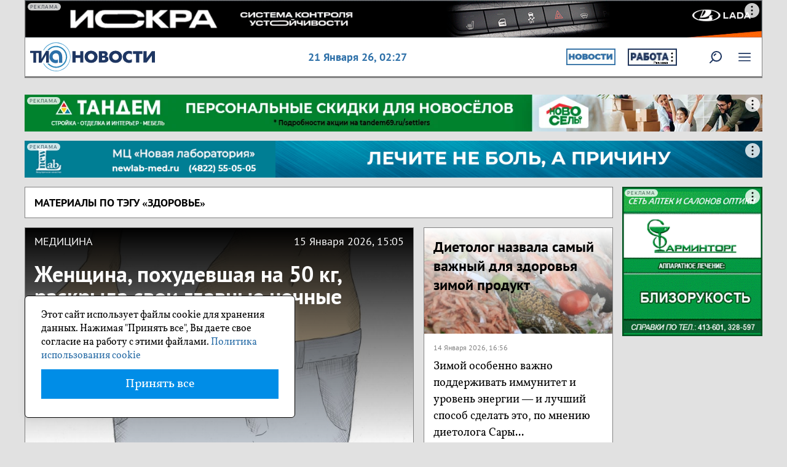

--- FILE ---
content_type: text/html; charset=UTF-8
request_url: https://tvernews.ru/tags/zdorove/
body_size: 15380
content:
<!DOCTYPE html>
<html lang="ru">
    <head>
        <meta charset="utf-8">
        <meta http-equiv="X-UA-Compatible" content="IE=edge">
	<meta name="viewport" content="width=device-width, initial-scale=1.0" />
	<meta name="apple-mobile-web-app-capable" content="yes" />
        <meta name="csrf-token" content="TWYrWiWCyi9IZTvSg05dwwnbX6tX8OTJ5EWW9JRL">


        <link rel="icon" href="/favicon.ico" type="image/x-icon">
	<link rel="apple-touch-icon" href="/apple-touch-icon.png" />
	<link rel="apple-touch-icon" sizes="72x72" href="/apple-touch-icon-72x72.png" />
	<link rel="apple-touch-icon" sizes="114x114" href="/apple-touch-icon-114x114.png" />
	<link rel="apple-touch-icon" sizes="144x144" href="/apple-touch-icon-144x144.png" />

        
                        <meta name="referrer" content="unsafe-url">
                	
                                                                       <title>Материалы по тэгу «здоровье»</title>
                                                          <link rel="canonical" href="https://tvernews.ru/tags/zdorove/"/>
                     
             
             
         
        <!-- <link href="/css/bootstrap.min.css" rel="stylesheet" type="text/css"/> -->

        <link href="/css/reset.css" rel="stylesheet" type="text/css"/>

        <link href="/css/jquery.fancybox.css" rel="stylesheet" type="text/css"/>
        <link rel="stylesheet" href="/libs/owl-carousel/owl.carousel.css">
        <link rel="stylesheet" href="/libs/owl-carousel/owl.theme.default.css">

        <script src="/js/jquery-3.6.0.min.js" type="text/javascript"></script>
       <script src="/js/bootstrap.min.js" type="text/javascript"></script>
        <script src="/js/jquery.nicescroll.min.js" type="text/javascript"></script>

        <script src="/libs/owl-carousel/owl.carousel.min.js"></script>

           <script type="text/javascript" src="/js/jquery.fancybox.pack.js"></script>

         <link href="/css/bootstrap.min.css" rel="stylesheet" type="text/css"/>
        <link href="/css/fonts.css" rel="stylesheet" type="text/css"/>
        <link href="/css/main.css" rel="stylesheet" type="text/css"/>
        <link href="/css/modal.css" rel="stylesheet" type="text/css"/>
        <link href="/css/media.css" rel="stylesheet" type="text/css"/>
        <link href="/css/print.css" rel="stylesheet"  type="text/css" media="print"    /> 


        <script type="text/javascript" src="/js/tia.js"></script>
         <script src="/js/custom.js" type="text/javascript"></script>
         <script  src="/js/orfo.js" type="text/javascript"></script>
		 
		 
	<!-- Yandex.Metrika counter -->
<script type="text/javascript" >
   (function(m,e,t,r,i,k,a){m[i]=m[i]||function(){(m[i].a=m[i].a||[]).push(arguments)};
   m[i].l=1*new Date();
   for (var j = 0; j < document.scripts.length; j++) {if (document.scripts[j].src === r) { return; }}
   k=e.createElement(t),a=e.getElementsByTagName(t)[0],k.async=1,k.src=r,a.parentNode.insertBefore(k,a)})
   (window, document, "script", "https://mc.yandex.ru/metrika/tag.js", "ym");

   ym(786909, "init", {
        clickmap:true,
        trackLinks:true,
        accurateTrackBounce:true,
        webvisor:true,
        trackHash:true
   });
</script>
<noscript><div><img src="https://mc.yandex.ru/watch/786909" style="position:absolute; left:-9999px;" alt="" /></div></noscript>
<!-- /Yandex.Metrika counter -->	 

<script>window.yaContextCb = window.yaContextCb || []</script>
<script src="https://yandex.ru/ads/system/context.js" async></script>
<script src='https://news.2xclick.ru/loader.min.js' crossorigin='use-credentials' async></script>
		 
    </head>

    <body>
        
        <div class="section header">
                        <div class="beforeheader pos0">
                <div class="banner ">
                   <div class="kc6a">
    															 <div id="adfox_173263819853242961"></div>
<script>
    window.yaContextCb.push(()=>{
        Ya.adfoxCode.create({
            ownerId: 332411,
            containerId: 'adfox_173263819853242961',
            params: {
                pp: 'yfm',
                ps: 'imfo',
                p2: 'jhme'
            }
        })
    })
</script>
					
				
    </div>
<script>
$(function() {
    $('body').addClass('before');
})
</script>




                </div>
            </div>
                        
            
            <div class="v1 blocks flex p-2">
                <div class="logo">
                    <a href="/"><img alt=""  src="/img/svg/logo.svg"></a>
                </div>
                
                    
 
                
                <div class="data">
                   21 Января 26, <span id="time">05:27</span>                </div>
                 <div class="rekl_buttons">
                     <div class="lbtn">
                         <div class="kc6a">
    		                    
                        <div id="kc6a_place_1024" class="kc6a_place__style ">
                                                            
                                                                    <a href="https://tvernews.ru/news/" target="_blank" onclick="yaCounter786909.reachGoal('kc6a_place_1024'); return true;">
                                                                <img src="https://tvernews.ru/uploads/kc6a/16012026/MWVESGFcIlzvFSG9T1gvtxygO1TDqr.jpg"/>
                                </a>                        </div>
                   
                		
    </div>




                     </div>
                     <div class="rbtn">
                         <div class="kc6a">
    		                    
                       <div id="kc6a_place_1023" class="kc6a_place__style ">
                           
                            
                                <div class="r3t" onclick="$(this).next().show();">
                                    <svg width="4" height="16" viewBox="0 0 4 16" fill="black" xmlns="http://www.w3.org/2000/svg">
                                        <circle cx="2" cy="2" r="1.5"></circle>
                                        <circle cx="2" cy="8" r="1.5"></circle>
                                        <circle cx="2" cy="14" r="1.5"></circle>
                                    </svg>
                                </div>
                                <div class="r_info" style="display: none;">
                                    <svg class="close_svg" onclick="$(this).parent().hide();" width="5" height="5" viewBox="0 0 5 5" fill="black" xmlns="http://www.w3.org/2000/svg">
                                         <line x1="0" y1="0" x2="5" y2="5" stroke="black" />
                                         <line x1="0" y1="5" x2="5" y2="0" stroke="black" />
                                     </svg> 
                                    АО "ГДЕРАБОТА.РУ"<br />
ИНН: 1200013746 <br />
erid: 2SDnjdErNTz<br />
Рекламное объявление                                    <a class="pravila" href="/confidentiality/" target="blank_">Политика использования cookie</a>
                                </div>

                                                      
                                                                    <a href="https://gderabota.ru" target="_blank" onclick="yaCounter786909.reachGoal('kc6a_place_1023'); return true;">
                                                                <img src="https://tvernews.ru/uploads/kc6a/16012026/jGFyb0K1vxx36r78abfGYsvluRyv5K.jpg"/>
                                    </a>                        </div>
                   
                		
    </div>




                     </div>
                 </div> 
                <!--
                <div class="hello no_mobile">Приветствуем, <span>Пользователь!</span></div>
                <div class="u_ico">
                    <div class="msg"></div>
                    <img alt=""  src="/img/ulogo.png">
                </div>
                -->
              <!--  
                <div class="u_ico ">
                    <img class="img-responsive" alt="" src="/img/login.png">
                </div>
                -->
                
                        
                <div class="u_ico ">
                                  </div>
             
                            
                
                
                <div class="srch">
                    <a href="https://tvernews.ru/rsearch"><img alt=""  src="/img/svg/lupa.svg" onmouseover="hover(this);" onmouseout="unhover(this);"></a>
                </div>
                <div class="menu">
                     <img alt="" src="/img/svg/menu.svg" onmouseover="hover(this);" onmouseout="unhover(this);">
                </div>
            </div>
            
        </div>

<script>
    let time = setInterval(function() {
      let date = new Date();
      document.getElementById("time").innerHTML = (date.getHours()<10?'0':'') + (date.getHours() + ":" + (date.getMinutes()<10?'0':'') + date.getMinutes()); // + ":" + date.getSeconds());
    }, 1000);
</script>

    


<script>
var ucon=0;

if (document.getElementById('ulg')){
    document.getElementById('ulg').onclick = function()  {
            if (ucon==0){	

                    var loadedJS = document.createElement('script');
                    loadedJS.src = "//ulogin.ru/js/ulogin.js";
                    loadedJS.type = "text/javascript";
                    loadedJS.language = "javascript";

                    var head = document.getElementsByTagName('head')[0];
                    head.appendChild(loadedJS);

                    ucon=1;
            }
    }
}
 
 
$(function(){
    $('.u_ico').click(function(){
       $('.header .u_ico .b_umenu').toggle(); 
    });
    
}) 



</script>          <div class="section m_sec">
    <nav class="topmenu brd">
        <ul class="top_ul">
                     
            <li class="sub str">Новости<span></span>
                <ul>
                    <li><a href="/folk/">НАРОДНЫЕ НОВОСТИ</a></li>

                                        <li class=""><a href="/news/cat_1/">Общество</a></li>
                                        <li class=""><a href="/news/cat_16/">Интервью</a></li>
                                        <li class=""><a href="/news/cat_10/">Происшествия</a></li>
                                        <li class=""><a href="/news/cat_11/">Криминал</a></li>
                                        <li class=""><a href="/news/cat_13/">Туризм</a></li>
                                        <li class=""><a href="/news/cat_9/">Спорт</a></li>
                                        <li class=""><a href="/news/moygectar/">Мой гектар</a></li>
                                        <li class=""><a href="/news/cat_12/">Культура</a></li>
                                        <li class=""><a href="/news/cat_7/">Транспорт</a></li>
                                        <li class=""><a href="/news/cat_6/">ЖКХ</a></li>
                                        <li class=""><a href="/news/cat_5/">Медицина</a></li>
                                        <li class=""><a href="/news/tia_helps/">ТИА помогает</a></li>
                                        <li class=""><a href="/news/at_home/">#БудьДома</a></li>
                                        <li class=""><a href="/news/cat_63/">Итоги недели</a></li>
                                        <li class=""><a href="/news/cat_15/">Экономика</a></li>
                                        <li class=""><a href="/news/cat_2/">Политика</a></li>
                                        <li class=""><a href="/news/cat_14/">Тверские земляки</a></li>
                                        <li class=""><a href="/news/cat_4/">Образование</a></li>
                                        <li class=""><a href="/news/cat_40/">ВЫБОРЫ в ТГД</a></li>
                                        <li class=""><a href="/news/atom/">АтомЭнергоСбыт</a></li>
                                        <li class=""><a href="/news/cat_50/">ФОТОРЕПОРТАЖ</a></li>
                                        <li class=""><a href="/news/cat_17/">Афиша</a></li>
                                    </ul>
            </li>
            <li class="sub str">Спецпроекты<span></span>
                <ul>  

                                        <li class=""><a href="/news/lvov/">Гений вкуса</a></li>
                                        <li class=""><a href="/news/sortirovka/">Не корми свалку</a></li>
                                        <li class=""><a href="/news/tvervlicah/">Тверь в лицах</a></li>
                                        <li class=""><a href="/news/cat_120/">Котопес и КО</a></li>
                                        <li class=""><a href="/news/cat_55/">Дом, в котором я живу</a></li>
                                        <li class=""><a href="/news/cat_121/">На ёлочку</a></li>
                                        <li class=""><a href="/news/cat_80/">ПАРЛАМЕНТ</a></li>
                                        <li class=""><a href="/news/cat_95/">Любимая дача</a></li>
                                        <li class=""><a href="/news/kalinintver/">Из Калинина в Тверь</a></li>
                                        <li class=""><a href="/news/cat_100/">Подари улыбку ребенку</a></li>
                                        <li class=""><a href="/news/rezept_zdorovya/">Рецепт здоровья</a></li>
                                        <li class=""><a href="/news/cat_50/">Заставь дурака...</a></li>
                                        <li class=""><a href="/news/osvobozhdenie/">День освобождения</a></li>
                                        <li class=""><a href="/news/cat_99/">Самое трогательное фото</a></li>
                                        <li class=""><a href="/news/uborka/">Генеральная уборка</a></li>
                                        <li class=""><a href="/news/cat_90/">Я люблю Тверь</a></li>
                                        <li class=""><a href="/news/cat_70/">О героях былых времен</a></li>
                                        <li class=""><a href="/news/cat_55/">Проект &quot;Соседи&quot;</a></li>
                                        <li class=""><a href="/news/pohudeyka/">ПохудейКа</a></li>
                                        <li class=""><a href="/news/puteshestvie/">Путешествие по Тверской области</a></li>
                                        <li class=""><a href="/news/cat_24/">Фотоконкурс на ТИА</a></li>
                                        <li class=""><a href="/news/novogodneenastroenie/">Новогоднее настроение</a></li>
                                        <li class=""><a href="/news/maxfit/">Моя семья</a></li>
                                    </ul>


            </li>

            <li class=""><a href="/news/tia_helps/">ТИА Помогает</a></li>
                   <li class=""><a href="/who-is-who/">Кто есть кто</a></li>
            <li class=""><a href="/tests/">Тесты</a></li>
            <li class=""><a href="/oprosy/">Опросы</a></li>

        </ul>


    </nav>
</div>

<script>
    $(function () {
        $('.menu').click(function () {
            if ($(this).hasClass('open')) {
                $(this).removeClass('open');
                $('.menu img').attr('src', '/img/svg/menu.svg');
                $('.topmenu').toggle();
            } else {
                $(this).addClass('open');
                $('.menu img').attr('src', '/img/svg/x.svg');
                $('.topmenu').toggle();
            }
        });

        $('.topmenu .sub').click(function () {

            if ($(this).hasClass('open')) {
                $(this).removeClass('open');
            } else {

                $('.topmenu .sub').removeClass('open');
                $(this).addClass('open');
            }
        })

    })

</script>  


                <div class="section">
            <div class="banner pos1">
               <div class="kc6a">
    															 <!--AdFox START-->
<!--yandex_tverigrad-->
<!--Площадка: Tvernews (ТИА) / * / *-->
<!--Тип баннера: Под шапкой пк (ТИА) 1400*70-->
<!--Расположение: верх страницы-->
<div id="adfox_173839470179812961"></div>
<script>
    window.yaContextCb.push(()=>{
        Ya.adfoxCode.create({
            ownerId: 332411,
            containerId: 'adfox_173839470179812961',
            params: {
                pp: 'g',
                ps: 'imfo',
                p2: 'jhvw'
            }
        })
    })
</script>
					
				
    </div>




            </div>
        </div>
        <div class="section">
            <div class="banner pos2">
                 <div class="kc6a">
    															 <!--AdFox START-->
<!--yandex_tverigrad-->
<!--Площадка: Tvernews (ТИА) / * / *-->
<!--Тип баннера: Под шапкой 2 пк (ТИА) 1400*70-->
<!--Расположение: верх страницы-->
<div id="adfox_173827250946112961"></div>
<script>
    window.yaContextCb.push(()=>{
        Ya.adfoxCode.create({
            ownerId: 332411,
            containerId: 'adfox_173827250946112961',
            params: {
                pp: 'g',
                ps: 'imfo',
                p2: 'jjju'
            }
        })
    })
</script>
					
				
    </div>




                 <a style="display:none;" href="#">  <img alt=""  src="/img/banners/pos2.jpg"> </a>
            </div>
        </div>
        <div class="section"> 
                <div class="banner pos0m">
                   <div class="kc6a">
    															 <!--AdFox START-->
<!--yandex_tverigrad-->
<!--Площадка: Tvernews (ТИА) / * / *-->
<!--Тип баннера: Позиция 1-1 моб (ТИА)-->
<!--Расположение: самый верх-->
<div id="adfox_173263828747082961"></div>
<script>
    window.yaContextCb.push(()=>{
        Ya.adfoxCode.create({
            ownerId: 332411,
            containerId: 'adfox_173263828747082961',
            params: {
                pp: 'yfm',
                ps: 'imfo',
                p2: 'jhmf'
            }
        })
    })
</script>
					
				
    </div>




                </div>
        </div>
        <div class="section">
            <div class="banner pos1m">
                <div class="kc6a">
    															 <!--AdFox START-->
<!--yandex_tverigrad-->
<!--Площадка: Tvernews (ТИА) / * / *-->
<!--Тип баннера: Под шапкой 1 (ТИА) моб-->
<!--Расположение: верх страницы-->
<div id="adfox_173839565065032961"></div>
<script>
    window.yaContextCb.push(()=>{
        Ya.adfoxCode.create({
            ownerId: 332411,
            containerId: 'adfox_173839565065032961',
            params: {
                pp: 'g',
                ps: 'imfo',
                p2: 'jjli'
            }
        })
    })
</script>
					
				
    </div>




            </div>
        </div>

        
        <div class="section main flex v-top">

            <div class="main_content  flex v-top wrap">
                                                    
<div class="category brd wbg">
   <h1 class="category-header"> Материалы по тэгу «здоровье» </h1>	
</div>

<div class="category-items flex v-top wrap">
                            
                        <a class="main_article " href="/news/331532/">
     
            <div class="text_block">
                    <div class="blocks flex">
                            <div class="article_cat">
                            Медицина
                            </div>
                            <div class="article_time">
                                    15 Января 2026, 15:05
	                            </div>
                    </div>
                    <div class="article_hh">
                              Женщина, похудевшая на 50 кг, раскрыла свои главные ночные продукты для стройности
                    </div>
            </div>
                             <img loading="lazy" src="/uploads/15012026/OEhseJ5mzX6Yob8xeMafupDzLIc4gY_thumb.jpg" alt="Женщина, похудевшая на 50 кг, раскрыла свои главные ночные продукты для стройности - новости ТИА"/>

                         
    </a>
            
                            
                        <a href="/news/331505/" class="article_block article_a first">
 
        <div class="top_block">
                <div class="article_hh">
                    	
                            Диетолог назвала самый важный для здоровья зимой продукт
                                    </div>
                
                    
                    <img loading="lazy" src="/uploads/14012026/K6LBADmT3Q1NoyuKmKom2bkvYYtS3T_thumb.jpg" alt="Диетолог назвала самый важный для здоровья зимой продукт - новости ТИА"/>
               

               <!-- <img alt=""  src="/img/article_a.jpg"> -->

        </div>
        <div class="m_block">
                <div class="blocks flex">
                        <div class="article_cat">
                                                               Общество
                                                            </div>
                       
                        <div class="article_time">
                               14 Января 2026, 16:56
	                        </div>
                </div>
            <p>
                      Зимой особенно важно поддерживать иммунитет и уровень энергии — и лучший способ сделать это, по мнению диетолога Сары...
                </p>
        </div>
    </a>

            
                            
                                                                        
                <a href="/news/331472/"  class="article_block article_b">

                <div class="top_block">
                        <div class="article_hh">
                            	
                                    Холестерин подскакивает как от майонеза: кардиолог назвала опасную еду по утрам
                                                    </div>
                    
                         <img loading="lazy" src="/uploads/13012026/zKTCw7JWdTwkLOEY6Z8grtS2j4RUJ6_thumb.jpg" alt="Холестерин подскакивает как от майонеза: кардиолог назвала опасную еду по утрам - новости ТИА"/>

                      <!--  <img alt=""  src="/img/article_b.jpg"> -->
                </div>
                <div class="m_block">
                        <div class="blocks flex">
                                <div class="article_cat">
                                                                            Общество
                                                                    </div>
                                                           <div class="article_time">
                                      13 Января 2026, 12:32
	                                </div>
                        </div>
                   
                        <p>
                                Многие люди удивляются: они стараются питаться правильно — едят тушеные овощи, свежие салаты, избегают жирного, а уровень холестерина в анализах остается...
                        </p>
                </div>
        </a>	




            
                            
                                            <div class="banner pos3m">
                        <div class="kc6a">
    															 <!--AdFox START-->
<!--yandex_tverigrad-->
<!--Площадка: Tvernews (ТИА) / * / *-->
<!--Тип баннера: Под шапкой 2 моб (ТИА)-->
<!--Расположение: верх страницы-->
<div id="adfox_173827290024522961"></div>
<script>
    window.yaContextCb.push(()=>{
        Ya.adfoxCode.create({
            ownerId: 332411,
            containerId: 'adfox_173827290024522961',
            params: {
                pp: 'g',
                ps: 'imfo',
                p2: 'jjku'
            }
        })
    })
</script>
					
				
    </div>




                    </div>
                                                                
                <a href="/news/331343/"  class="article_block article_b">

                <div class="top_block">
                        <div class="article_hh">
                            	
                                    Врач рассказала, нужен ли после новогодних праздников детокс
                                                    </div>
                    
                         <img loading="lazy" src="/uploads/04012026/S9qPSIlyG6OMVqDWmRLTyeUfW31cia_thumb.jpg" alt="Врач рассказала, нужен ли после новогодних праздников детокс - новости ТИА"/>

                      <!--  <img alt=""  src="/img/article_b.jpg"> -->
                </div>
                <div class="m_block">
                        <div class="blocks flex">
                                <div class="article_cat">
                                                                            Общество
                                                                    </div>
                                                           <div class="article_time">
                                      05 Января 2026, 03:48
	                                </div>
                        </div>
                   
                        <p>
                                После новогодних застолий с оливье, мандаринами и обилием напитков многие стремятся &quot;очистить&quot; организм с помощью детокс-диет. Однако, по словам...
                        </p>
                </div>
        </a>	




            
                        <div class="section hs">
                                    <div class="banner pos7">
                         <div class="kc6a">
    															 <!--AdFox START-->
<!--yandex_tverigrad-->
<!--Площадка: Tvernews (ТИА) / * / *-->
<!--Тип баннера: Позиция 3-1 пк (ТИА)-->
<!--Расположение: середина страницы-->
<div id="adfox_173921729374042961"></div>
<script>
    window.yaContextCb.push(()=>{
        Ya.adfoxCode.create({
            ownerId: 332411,
            containerId: 'adfox_173921729374042961',
            params: {
                pp: 'h',
                ps: 'imfo',
                p2: 'jjqz'
            }
        })
    })
</script>
					
				
    </div>




                    </div>
                            </div>
                        
                        <a href="/news/331215/" class="article_block article_a ">
 
        <div class="top_block">
                <div class="article_hh">
                    	
                            Диетолог выделила группы людей, которым противопоказаны новогодние салаты
                                    </div>
                
                    
                    <img loading="lazy" src="/uploads/28122025/2Rsku0tRU5oRmzUZQKcheoB9ftxQls_thumb.jpg" alt="Диетолог выделила группы людей, которым противопоказаны новогодние салаты - новости ТИА"/>
               

               <!-- <img alt=""  src="/img/article_a.jpg"> -->

        </div>
        <div class="m_block">
                <div class="blocks flex">
                        <div class="article_cat">
                                                               Медицина
                                                            </div>
                       
                        <div class="article_time">
                               28 Декабря 2025, 17:55
	                        </div>
                </div>
            <p>
                      Главный внештатный специалист-диетолог Департамента здравоохранения города Москвы Антонина Стародубова предупредила,...
                </p>
        </div>
    </a>

            
                            
                        <div class="banner pos3m">
                    
                </div>
                <a href="/news/331151/" class="article_block article_a ">
 
        <div class="top_block">
                <div class="article_hh">
                    	
                            Врач назвала самые опасные для печени алкогольные напитки
                                    </div>
                
                    
                    <img loading="lazy" src="/uploads/26122025/52q7mSxkT0c8gKzvEW2JFeRMkTiaJK_thumb.jpg" alt="Врач назвала самые опасные для печени алкогольные напитки - новости ТИА"/>
               

               <!-- <img alt=""  src="/img/article_a.jpg"> -->

        </div>
        <div class="m_block">
                <div class="blocks flex">
                        <div class="article_cat">
                                                               Медицина
                                                            </div>
                       
                        <div class="article_time">
                               26 Декабря 2025, 10:45
	                        </div>
                </div>
            <p>
                      Диетолог и терапевт Елена Устинова назвала напитки, которые особенно вредны для печени. Об этом она рассказала в...
                </p>
        </div>
    </a>

            
                            
                        <a href="/news/331059/" class="article_block article_a ">
 
        <div class="top_block">
                <div class="article_hh">
                    	
                            Врач предупредил о смертельно опасных последствиях перенесенной на ногах простуды
                                    </div>
                
                    
                    <img loading="lazy" src="/uploads/22122025/8Oqawk0GH1lWvTrqorIItWN8Tk24bT_thumb.jpg" alt="Врач предупредил о смертельно опасных последствиях перенесенной на ногах простуды - новости ТИА"/>
               

               <!-- <img alt=""  src="/img/article_a.jpg"> -->

        </div>
        <div class="m_block">
                <div class="blocks flex">
                        <div class="article_cat">
                                                               Медицина
                                                            </div>
                       
                        <div class="article_time">
                               22 Декабря 2025, 14:01
	                        </div>
                </div>
            <p>
                      Переносить простуду на ногах может быть смертельно опасно — об этом заявил известный инфекционист Владимир Чуланов. Об...
                </p>
        </div>
    </a>

            
                            
                                                            <div class="banner pos3m">
                        <div class="kc6a">
    															 <!--AdFox START-->
<!--yandex_tverigrad-->
<!--Площадка: Tvernews (ТИА) / * / *-->
<!--Тип баннера: Боковой 1 моб (моб 3) ТИА-->
<!--Расположение: середина страницы-->
<div id="adfox_173835483540612961"></div>
<script>
    window.yaContextCb.push(()=>{
        Ya.adfoxCode.create({
            ownerId: 332411,
            containerId: 'adfox_173835483540612961',
            params: {
                pp: 'h',
                ps: 'imfo',
                p2: 'jjkw'
            }
        })
    })
</script>
					
				
    </div>




                    </div>
                                                
                <a href="/news/331029/"  class="article_block article_b">

                <div class="top_block">
                        <div class="article_hh">
                            	
                                    В Твери местных жителей предупредили о распространении смертельно опасной инфекции
                                                    </div>
                    
                         <img loading="lazy" src="/uploads/20122025/9Gnnluhc1KFEygjfPk8nH19boIXIom_thumb.jpg" alt="В Твери местных жителей предупредили о распространении смертельно опасной инфекции - новости ТИА"/>

                      <!--  <img alt=""  src="/img/article_b.jpg"> -->
                </div>
                <div class="m_block">
                        <div class="blocks flex">
                                <div class="article_cat">
                                                                            Медицина
                                                                    </div>
                                                           <div class="article_time">
                                      20 Декабря 2025, 15:41
	                                </div>
                        </div>
                   
                        <p>
                                Менингококковая инфекция — острое заболевание, вызываемое бактерией Neisseria meningitidis, — может протекать как в лёгкой форме (например, как назофарингит),...
                        </p>
                </div>
        </a>	




            
                            
                                                                        
                <a href="/news/331023/"  class="article_block article_b">

                <div class="top_block">
                        <div class="article_hh">
                            	
                                    Врач рассказал о рисках получить два опасных заболевания в новогодние праздники
                                                    </div>
                    
                         <img loading="lazy" src="/uploads/20122025/LQ2KePlThuy3cdXEZAJfbxwtNxOUIx_thumb.jpg" alt="Врач рассказал о рисках получить два опасных заболевания в новогодние праздники - новости ТИА"/>

                      <!--  <img alt=""  src="/img/article_b.jpg"> -->
                </div>
                <div class="m_block">
                        <div class="blocks flex">
                                <div class="article_cat">
                                                                            Общество
                                                                    </div>
                                                           <div class="article_time">
                                      20 Декабря 2025, 17:10
	                                </div>
                        </div>
                   
                        <p>
                                В преддверии новогодних каникул аргентинский кардиолог Алехандро Меретта напомнил о повышенной угрозе сердечно-сосудистых осложнений в этот период. Об этом...
                        </p>
                </div>
        </a>	




            
                                <div class="section hs">
                                     <div class="banner pos8">
                         <div class="kc6a">
    															 <!--AdFox START-->
<!--yandex_tverigrad-->
<!--Площадка: Tvernews (ТИА) / * / *-->
<!--Тип баннера: Позиция 3-2 пк (ТИА)-->
<!--Расположение: середина страницы-->
<div id="adfox_17409993561932961"></div>
<script>
    window.yaContextCb.push(()=>{
        Ya.adfoxCode.create({
            ownerId: 332411,
            containerId: 'adfox_17409993561932961',
            params: {
                pp: 'h',
                ps: 'imfo',
                p2: 'jjra'
            }
        })
    })
</script>
					
				
    </div>




                    </div>
                             </div>
                
                                                                        
                <a href="/news/330938/"  class="article_block article_b">

                <div class="top_block">
                        <div class="article_hh">
                            	
                                    &quot;Разрушается желудок по утрам&quot;: врач назвал скрытых врагов, которые крадутся с утра
                                                    </div>
                    
                         <img loading="lazy" src="/uploads/17122025/Rr3wehgh4dSe6RvfsIx0laX0e6ylnP_thumb.jpg" alt="&quot;Разрушается желудок по утрам&quot;: врач назвал скрытых врагов, которые крадутся с утра - новости ТИА"/>

                      <!--  <img alt=""  src="/img/article_b.jpg"> -->
                </div>
                <div class="m_block">
                        <div class="blocks flex">
                                <div class="article_cat">
                                                                            Общество
                                                                    </div>
                                                           <div class="article_time">
                                      17 Декабря 2025, 13:48
	                                </div>
                        </div>
                   
                        <p>
                                Многие пациенты уверены, что ведут здоровый образ жизни: пьют достаточное количество воды с утра, следят за рационом, но при этом жалуются на тяжесть в...
                        </p>
                </div>
        </a>	




            
                            
                                                                            <div class="banner pos3m">
                        <div class="kc6a">
    															 <!--AdFox START-->
<!--yandex_tverigrad-->
<!--Площадка: Tvernews (ТИА) / * / *-->
<!--Тип баннера: Боковой 2 моб (моб 4) ТИА-->
<!--Расположение: середина страницы-->
<div id="adfox_17398677291292961"></div>
<script>
    window.yaContextCb.push(()=>{
        Ya.adfoxCode.create({
            ownerId: 332411,
            containerId: 'adfox_17398677291292961',
            params: {
                pp: 'h',
                ps: 'imfo',
                p2: 'jjvq'
            }
        })
    })
</script>
					
				
    </div>




                    </div>
                                
                <a href="/news/330908/"  class="article_block article_b">

                <div class="top_block">
                        <div class="article_hh">
                            	
                                    &quot;Никакой крем не заменит&quot;: врач назвала продукт, кардинально меняющий внешность
                                                    </div>
                    
                         <img loading="lazy" src="/uploads/16122025/r6pUNqLfql9q2ICIBrlarpM7acy3Tq_thumb.jpg" alt="&quot;Никакой крем не заменит&quot;: врач назвала продукт, кардинально меняющий внешность - новости ТИА"/>

                      <!--  <img alt=""  src="/img/article_b.jpg"> -->
                </div>
                <div class="m_block">
                        <div class="blocks flex">
                                <div class="article_cat">
                                                                            Общество
                                                                    </div>
                                                           <div class="article_time">
                                      16 Декабря 2025, 16:24
	                                </div>
                        </div>
                   
                        <p>
                                Сияющая кожа, разглаженные морщины, живой взгляд и прилив энергии — всё это, по мнению кандидата медицинских наук, врача-терапевта Ирины Барановой, начинается...
                        </p>
                </div>
        </a>	




            
                            
                                                                        
                <a href="/news/330890/"  class="article_block article_b">

                <div class="top_block">
                        <div class="article_hh">
                            	
                                    Фитнес-тренер рассказала, как похудеть наряжая новогоднюю елку
                                                    </div>
                    
                         <img loading="lazy" src="/uploads/15122025/mdAcVnfU06fD39Q4LGvB87uhYoqzpj_thumb.jpg" alt="Фитнес-тренер рассказала, как похудеть наряжая новогоднюю елку - новости ТИА"/>

                      <!--  <img alt=""  src="/img/article_b.jpg"> -->
                </div>
                <div class="m_block">
                        <div class="blocks flex">
                                <div class="article_cat">
                                                                            Общество
                                                                    </div>
                                                           <div class="article_time">
                                      16 Декабря 2025, 07:31
	                                </div>
                        </div>
                   
                        <p>
                                Подготовка к Новому году — не только волшебное, но и полезное занятие. Как рассказала старший тренер и руководитель отдела подготовки педагогов международной...
                        </p>
                </div>
        </a>	




            
                            
                                                                        
                <a href="/news/330878/"  class="article_block article_b">

                <div class="top_block">
                        <div class="article_hh">
                            	
                                    Врач рассказал, нехватка какого микроэлемента может вызывать судороги и как его восполнить
                                                    </div>
                    
                         <img loading="lazy" src="/uploads/15122025/wmiB0BT1jpkdEesLZZKyuAhQyfQypd_thumb.jpg" alt="Врач рассказал, нехватка какого микроэлемента может вызывать судороги и как его восполнить - новости ТИА"/>

                      <!--  <img alt=""  src="/img/article_b.jpg"> -->
                </div>
                <div class="m_block">
                        <div class="blocks flex">
                                <div class="article_cat">
                                                                            Общество
                                                                    </div>
                                                           <div class="article_time">
                                      15 Декабря 2025, 17:02
	                                </div>
                        </div>
                   
                        <p>
                                Повышенная раздражительность, проблемы со сном, подергивание век, судороги и усталость — всё это может быть признаками дефицита магния. Об этом сообщил младший...
                        </p>
                </div>
        </a>	




            
                            
                                                                                            <div class="banner pos3m">
                        
                    </div>
                
                <a href="/news/330816/"  class="article_block article_b">

                <div class="top_block">
                        <div class="article_hh">
                            	
                                    Гастроэнтеролог назвал лучшие продукта против рака: за четыре недели чистят кишечник
                                                    </div>
                    
                         <img loading="lazy" src="/uploads/12122025/P7byRtsn5oex0McUTBAQHlgIl6b9Al_thumb.jpg" alt="Гастроэнтеролог назвал лучшие продукта против рака: за четыре недели чистят кишечник - новости ТИА"/>

                      <!--  <img alt=""  src="/img/article_b.jpg"> -->
                </div>
                <div class="m_block">
                        <div class="blocks flex">
                                <div class="article_cat">
                                                                            Медицина
                                                                    </div>
                                                           <div class="article_time">
                                      12 Декабря 2025, 12:19
	                                </div>
                        </div>
                   
                        <p>
                                Чтобы улучшить пищеварение, избавиться от вздутия, тяжести и вялости после еды, на десерт стоит выбирать киви или слегка зелёные бананы, рекомендует...
                        </p>
                </div>
        </a>	




            
                            
                                                                        
                <a href="/news/330745/"  class="article_block article_b">

                <div class="top_block">
                        <div class="article_hh">
                            	
                                    Мужчина 50 лет питался только двумя продуктами: Что с ним стало
                                                    </div>
                    
                         <img loading="lazy" src="/uploads/10122025/ikmokbI6heAz06NkBoh8zRXPT6veA8_thumb.jpg" alt="Мужчина 50 лет питался только двумя продуктами: Что с ним стало - новости ТИА"/>

                      <!--  <img alt=""  src="/img/article_b.jpg"> -->
                </div>
                <div class="m_block">
                        <div class="blocks flex">
                                <div class="article_cat">
                                                                            Общество
                                                                    </div>
                                                           <div class="article_time">
                                      10 Декабря 2025, 14:52
	                                </div>
                        </div>
                   
                        <p>
                                86-летний житель Турции Рустем Балык уже полвека не ест ничего, кроме чая и вафель. Об этом сообщает турецкое издание Haberturk, ссылаясь на его...
                        </p>
                </div>
        </a>	




            
                            
                                                                        
                <a href="/news/330729/"  class="article_block article_b">

                <div class="top_block">
                        <div class="article_hh">
                            	
                                    Врач рассказал, как правильно ухаживать за волосами зимой
                                                    </div>
                    
                         <img loading="lazy" src="/uploads/09122025/v9al8NzUEkcLJeixioPHICoVkk5Znq_thumb.jpg" alt="Врач рассказал, как правильно ухаживать за волосами зимой - новости ТИА"/>

                      <!--  <img alt=""  src="/img/article_b.jpg"> -->
                </div>
                <div class="m_block">
                        <div class="blocks flex">
                                <div class="article_cat">
                                                                            Медицина
                                                                    </div>
                                                           <div class="article_time">
                                      10 Декабря 2025, 07:13
	                                </div>
                        </div>
                   
                        <p>
                                Ассистент кафедры дерматовенерологии имени академика Ю.К. Скрипкина Института клинической медицины Пироговского Университета Минздрава России Алексей Силин дал...
                        </p>
                </div>
        </a>	




            
                            
                                                                        
                <a href="/news/330719/"  class="article_block article_b">

                <div class="top_block">
                        <div class="article_hh">
                            	
                                    &quot;Убивают&quot; поджелудочную: гастроэнтеролог назвал самую коварную еду
                                                    </div>
                    
                         <img loading="lazy" src="/uploads/09122025/5GSYRfHWImsgjfshiCoSjoXLvOZGdN_thumb.jpg" alt="&quot;Убивают&quot; поджелудочную: гастроэнтеролог назвал самую коварную еду - новости ТИА"/>

                      <!--  <img alt=""  src="/img/article_b.jpg"> -->
                </div>
                <div class="m_block">
                        <div class="blocks flex">
                                <div class="article_cat">
                                                                            Общество
                                                                    </div>
                                                           <div class="article_time">
                                      09 Декабря 2025, 16:15
	                                </div>
                        </div>
                   
                        <p>
                                При заболеваниях поджелудочной железы из рациона следует исключить жареное, копчёное, острое и маринованное — этот совет знаком многим. И он действительно...
                        </p>
                </div>
        </a>	




            
                            
                                                                        
                <a href="/news/330673/"  class="article_block article_b">

                <div class="top_block">
                        <div class="article_hh">
                            	
                                    Врач рассказала о болезнях, которые вызывает кишечная палочка
                                                    </div>
                    
                         <img loading="lazy" src="/uploads/07122025/xYOv67NtjLth4p8euKFjfxV5WlGkn6_thumb.jpg" alt="Врач рассказала о болезнях, которые вызывает кишечная палочка - новости ТИА"/>

                      <!--  <img alt=""  src="/img/article_b.jpg"> -->
                </div>
                <div class="m_block">
                        <div class="blocks flex">
                                <div class="article_cat">
                                                                            Медицина
                                                                    </div>
                                                           <div class="article_time">
                                      08 Декабря 2025, 07:33
	                                </div>
                        </div>
                   
                        <p>
                                Доктор биологических наук, профессор кафедры гигиены Института профилактической медицины имени З.П. Соловьева Пироговского Университета Минздрава России...
                        </p>
                </div>
        </a>	




            
                            
                                                                        
                <a href="/news/330562/"  class="article_block article_b">

                <div class="top_block">
                        <div class="article_hh">
                            	
                                    От йогурта — к онкологии: женщина с раком 4-ой стадии вспомнила первый тревожный звоночек
                                                    </div>
                    
                         <img loading="lazy" src="/uploads/03122025/f2O02azxWACbe36gNBYmdWQzWpNoTv_thumb.jpg" alt="От йогурта — к онкологии: женщина с раком 4-ой стадии вспомнила первый тревожный звоночек - новости ТИА"/>

                      <!--  <img alt=""  src="/img/article_b.jpg"> -->
                </div>
                <div class="m_block">
                        <div class="blocks flex">
                                <div class="article_cat">
                                                                            Общество
                                                                    </div>
                                                           <div class="article_time">
                                      03 Декабря 2025, 13:50
	                                </div>
                        </div>
                   
                        <p>
                                У 30-летней Лорен Кэри, сотрудницы супермаркета из Великобритании, диагностировали плоскоклеточный рак мочевого пузыря — редкую и агрессивную форму...
                        </p>
                </div>
        </a>	




            
                            
                                                                        
                <a href="/news/330506/"  class="article_block article_b">

                <div class="top_block">
                        <div class="article_hh">
                            	
                                    Медики рассказали, что случилось с мужчиной, который две недели ел квашеную капусту
                                                    </div>
                    
                         <img loading="lazy" src="/uploads/01122025/BIuZiiWtiMjQRq7EkKUyOPiT2jxhye_thumb.jpg" alt="Медики рассказали, что случилось с мужчиной, который две недели ел квашеную капусту - новости ТИА"/>

                      <!--  <img alt=""  src="/img/article_b.jpg"> -->
                </div>
                <div class="m_block">
                        <div class="blocks flex">
                                <div class="article_cat">
                                                                            Общество
                                                                    </div>
                                                           <div class="article_time">
                                      02 Декабря 2025, 06:57
	                                </div>
                        </div>
                   
                        <p>
                                35-летний мужчина, решив укрепить здоровье, начал ежедневно употреблять по 200 граммов квашеной капусты. Вдохновлённый многочисленными рассказами о пользе...
                        </p>
                </div>
        </a>	




            
        
</div>



   
<div class="pagination brd wbg">
    
    <div class="more_page">
                     <a href="https://tvernews.ru/tags/zdorove?page=2" class="">Загрузить еще</a>
            
    </div>
        
        <ul class="">
            
                            <li class="disabled" aria-disabled="true" aria-label="&laquo; Previous">
                    <span aria-hidden="true"></span>
                </li>
            
            
                            
                                
                                                                                        <li class="active" aria-current="page"><span>1</span></li>
                                                                                                <li><a href="https://tvernews.ru/tags/zdorove?page=2">2</a></li>
                                                                                                <li><a href="https://tvernews.ru/tags/zdorove?page=3">3</a></li>
                                                                                                <li><a href="https://tvernews.ru/tags/zdorove?page=4">4</a></li>
                                                                                                <li><a href="https://tvernews.ru/tags/zdorove?page=5">5</a></li>
                                                                                                <li><a href="https://tvernews.ru/tags/zdorove?page=6">6</a></li>
                                                                                                <li><a href="https://tvernews.ru/tags/zdorove?page=7">7</a></li>
                                                                                                <li><a href="https://tvernews.ru/tags/zdorove?page=8">8</a></li>
                                                                                                <li><a href="https://tvernews.ru/tags/zdorove?page=9">9</a></li>
                                                                                                <li><a href="https://tvernews.ru/tags/zdorove?page=10">10</a></li>
                                                                        
            
                            <li>
                    <a href="https://tvernews.ru/tags/zdorove?page=2" rel="next" aria-label="Next &raquo;"><img src="/img/pnext.png"></a>
                </li>
                    </ul>
</div>







                                <div class="footer flex v-top">
    <div class="bl">

      <p class="copy">© 2026 «ТИА» </p>
      <p><img class="p18" src="/img/svg/18.svg"></p> 
      <p>Использование материалов сайта возможно только с письменного 
              разрешения редакции. Рубрики, а также материалы и статьи, 
              помеченные «на правах рекламы», 
              являются рекламно-информационными материалами портала.</p>

      <p>Информационное агентство "Твоё Информационное Агентство  («ТИА»), 
          регистрационный номер ИА № ФС 77 - 87045 от 26.03.2024 г. 
          Зарегистрировано Федеральной службой по надзору в сфере связи, 
          информационных технологий и массовых коммуникаций.
      </p>
      <p>
      Учредитель СМИ: Общество с ограниченной ответственностью "Твоё Информационное Агентство" (ИНН 6950001525/КПП 695001001).
      </p>

      
       <ul class="f_menu flex f-start wrap">
            <li class=""><a href="/news/">Новости</a></li>
                    <li><a href="/folk/">НАРОДНЫЕ НОВОСТИ</a></li>
                    
                                            <li class=""><a href="/news/cat_1/">Общество</a></li>
                                            <li class=""><a href="/news/cat_16/">Интервью</a></li>
                                            <li class=""><a href="/news/cat_10/">Происшествия</a></li>
                                            <li class=""><a href="/news/cat_11/">Криминал</a></li>
                                            <li class=""><a href="/news/cat_13/">Туризм</a></li>
                                            <li class=""><a href="/news/cat_9/">Спорт</a></li>
                                            <li class=""><a href="/news/moygectar/">Мой гектар</a></li>
                                            <li class=""><a href="/news/cat_12/">Культура</a></li>
                                            <li class=""><a href="/news/cat_7/">Транспорт</a></li>
                                            <li class=""><a href="/news/cat_6/">ЖКХ</a></li>
                                            <li class=""><a href="/news/cat_5/">Медицина</a></li>
                                            <li class=""><a href="/news/tia_helps/">ТИА помогает</a></li>
                                            <li class=""><a href="/news/at_home/">#БудьДома</a></li>
                                            <li class=""><a href="/news/cat_63/">Итоги недели</a></li>
                                            <li class=""><a href="/news/cat_15/">Экономика</a></li>
                                            <li class=""><a href="/news/cat_2/">Политика</a></li>
                                            <li class=""><a href="/news/cat_14/">Тверские земляки</a></li>
                                            <li class=""><a href="/news/cat_4/">Образование</a></li>
                                            <li class=""><a href="/news/cat_40/">ВЫБОРЫ в ТГД</a></li>
                                            <li class=""><a href="/news/atom/">АтомЭнергоСбыт</a></li>
                                            <li class=""><a href="/news/cat_50/">ФОТОРЕПОРТАЖ</a></li>
                                            <li class=""><a href="/news/cat_17/">Афиша</a></li>
                          
            
                                     <li class=""><a href="/news/lvov/">Гений вкуса</a></li>
                                            <li class=""><a href="/news/sortirovka/">Не корми свалку</a></li>
                                            <li class=""><a href="/news/tvervlicah/">Тверь в лицах</a></li>
                                            <li class=""><a href="/news/cat_120/">Котопес и КО</a></li>
                                            <li class=""><a href="/news/cat_55/">Дом, в котором я живу</a></li>
                                            <li class=""><a href="/news/cat_121/">На ёлочку</a></li>
                                            <li class=""><a href="/news/cat_80/">ПАРЛАМЕНТ</a></li>
                                            <li class=""><a href="/news/cat_95/">Любимая дача</a></li>
                                            <li class=""><a href="/news/kalinintver/">Из Калинина в Тверь</a></li>
                                            <li class=""><a href="/news/cat_100/">Подари улыбку ребенку</a></li>
                                            <li class=""><a href="/news/rezept_zdorovya/">Рецепт здоровья</a></li>
                                            <li class=""><a href="/news/cat_50/">Заставь дурака...</a></li>
                                            <li class=""><a href="/news/osvobozhdenie/">День освобождения</a></li>
                                            <li class=""><a href="/news/cat_99/">Самое трогательное фото</a></li>
                                            <li class=""><a href="/news/uborka/">Генеральная уборка</a></li>
                                            <li class=""><a href="/news/cat_90/">Я люблю Тверь</a></li>
                                            <li class=""><a href="/news/cat_70/">О героях былых времен</a></li>
                                            <li class=""><a href="/news/cat_55/">Проект &quot;Соседи&quot;</a></li>
                                            <li class=""><a href="/news/pohudeyka/">ПохудейКа</a></li>
                                            <li class=""><a href="/news/puteshestvie/">Путешествие по Тверской области</a></li>
                                            <li class=""><a href="/news/cat_24/">Фотоконкурс на ТИА</a></li>
                                            <li class=""><a href="/news/novogodneenastroenie/">Новогоднее настроение</a></li>
                                            <li class=""><a href="/news/maxfit/">Моя семья</a></li>
                                
            <li class=""><a href="/news/tia_helps/">ТИА Помогает</a></li>
            <li class=""><a href="/blog/">Блоги</a></li>
            <li class=""><a href="/who-is-who/">Кто есть кто</a></li>
            <li class=""><a href="/news/ot_redakcii/">От редакции</a></li>
          
           
        </ul>



                          <div class="">
         <a href="https://ostrovok.ru/hotel/russia/vladimir/">гостиницы владимира</a>
</div>	



       <div class="">
         В «Делу время» помогут <a href="https://xn----dtbeec7ak4ay9j.xn--p1ai/blog/kak-vykupit-svoy-dolg-u-mfo/" target="_blank">выкупить долг у банка</a> законно и с выгодой.
</div>	



       

    </div>
    <div class="bm">

              <p><b>Контакты редакции</b></p>
              <address>  
                    Адрес:  170006, г. Тверь, ул. Софьи Перовской, д. 6<br>
                    Телефон: +7 920-150-10-00<br>
                    Электронная почта:  info@tvernews.ru<br>
                    Телефон рекламной службы:  <br>8 (4822) 78-77-01, <br>
                    сот. +7 920-695-37-28<br>
                    Почта рекламной службы: omc@omctver.ru
              </address>
              <b>Кто делает ТИА</b><br>
                    Директор: Е.А. Теряева<br>
	        Редактор: Лаврикова Д.В.<br>
                    Корреспонденты:<br> Капралов Д.В., Бондарева Е.Х.<br>
                    Специальные корреспонденты:<br> Л.В. Кулик<br>
                    Менеджеры: А.В. Макунина<br>
              </p> 
              <ul class="f_menu flex f-start wrap">
                    <li><a href="/services/">Реклама</a></li>
                    <li> <a href="/reglament/">Правила сайта</a></li>
                    <li> <a href="/confidentiality/">Политика конфиденциальности</a></li>
              </ul>


    </div>
    <div class="br">


              <div class="social">
                    <p>Социальные сети</p>
                    <ul>
                      <li style="display:none;"><a href="https://www.facebook.com/tvernews" target="_blank"><img src="/img/social/fb.png" alt="facebook"></a></li>
                      <li><a href="https://vk.com/tvernewsru" target="_blank"><img src="/img/social/vk.png" alt="группа в вконтакте"></a></li>
                      <li style="display:none;"><a href="#" target="_blank"><img src="/img/social/ins.png" alt="instagram"></a></li>
                      <li style="display:none;"><a href="#" target="_blank"><img src="/img/social/ok.png" alt="ok"></a></li>
                      <li><a href="https://dzen.ru/tvernews" target="_blank"><img src="/img/social/dzen.png" alt="яндекс дзэн"></a></li>
                      <li><a href="https://t.me/tvernewsru" target="_blank"><img src="/img/social/t.png" alt="телеграм"></a></li>
                    </ul>
              </div>
              <div class="conters">
                  <!-- Yandex.Metrika informer -->
					<a href="https://metrika.yandex.ru/stat/?id=786909&amp;from=informer"
					target="_blank" rel="nofollow"><img src="https://informer.yandex.ru/informer/786909/3_0_FFFFFFFF_EFEFEFFF_0_pageviews"
					style="width:88px; height:31px; border:0;" alt="Яндекс.Метрика" title="Яндекс.Метрика: данные за сегодня (просмотры, визиты и уникальные посетители)" class="ym-advanced-informer" data-cid="786909" data-lang="ru" /></a>
				<!-- /Yandex.Metrika informer -->  

			<!--LiveInternet counter-->
			<a href="https://www.liveinternet.ru/click"
			target="_blank"><img id="licnt6067" width="88" height="31" style="border:0" 
			title="LiveInternet: показано число просмотров за 24 часа, посетителей за 24 часа и за сегодня"
			src="[data-uri]"
			alt=""/></a><script>(function(d,s){d.getElementById("licnt6067").src=
			"https://counter.yadro.ru/hit?t11.6;r"+escape(d.referrer)+
			((typeof(s)=="undefined")?"":";s"+s.width+"*"+s.height+"*"+
			(s.colorDepth?s.colorDepth:s.pixelDepth))+";u"+escape(d.URL)+
			";h"+escape(d.title.substring(0,150))+";"+Math.random()})
			(document,screen)</script>
			<!--/LiveInternet-->
			
			<!-- Google tag (gtag.js) --> 
                        <script async src="https://www.googletagmanager.com/gtag/js?id=G-NNP85ZPHKT"></script> 
                        <script> window.dataLayer = window.dataLayer || []; function gtag(){dataLayer.push(arguments);} gtag('js', new Date()); gtag('config', 'G-NNP85ZPHKT'); </script>



              </div>

    </div>
</div>	    

<div id = "toTop" > <img src="/img/up.png" alt="вверх"> </div>
<script>
$(function() {
    $(window).scroll(function() {
        if($(this).scrollTop() != 0) {
            $('#toTop').fadeIn();
        } else {
            $('#toTop').fadeOut();
        }
    });
 
    $('#toTop').click(function() {
        //yaCounter786909.reachGoal('top_click');
        $('body,html').animate({scrollTop:0},800);
     });
 }); 
</script>


            </div>

                    <div class="right_side">
                <div class="pos3">
                    <div class="kc6a">
    															 <!--AdFox START-->
<!--yandex_tverigrad-->
<!--Площадка: Tvernews (ТИА) / * / *-->
<!--Тип баннера: Боковой 1 пк (ТИА)-->
<!--Расположение: верх страницы-->
<div id="adfox_173835449698212961"></div>
<script>
    window.yaContextCb.push(()=>{
        Ya.adfoxCode.create({
            ownerId: 332411,
            containerId: 'adfox_173835449698212961',
            params: {
                pp: 'g',
                ps: 'imfo',
                p2: 'jjkv'
            }
        })
    })
</script>
					
				
    </div>




                </div>
                <div class="pos4">
                    <div class="kc6a">
    															 <!--AdFox START-->
<!--yandex_tverigrad-->
<!--Площадка: Tvernews (ТИА) / * / *-->
<!--Тип баннера: Боковой 2 пк (ТИА)-->
<!--Расположение: середина страницы-->
<div id="adfox_173980750715612961"></div>
<script>
    window.yaContextCb.push(()=>{
        Ya.adfoxCode.create({
            ownerId: 332411,
            containerId: 'adfox_173980750715612961',
            params: {
                pp: 'h',
                ps: 'imfo',
                p2: 'jjvm'
            }
        })
    })
</script>
					
				
    </div>




                </div>
                <div class="pos5">
                    <div class="kc6a">
    															 <!-- Yandex.RTB R-A-13204676-3 -->
<div id="yandex_rtb_R-A-13204676-3"></div>
<script>
window.yaContextCb.push(() => {
    Ya.Context.AdvManager.render({
        "blockId": "R-A-13204676-3",
        "renderTo": "yandex_rtb_R-A-13204676-3"
    })
})
</script>
					
				
    </div>




                </div>
                <div class="pos6">
                    <div class="kc6a">
    															 <!--AdFox START-->
<!--yandex_tverigrad-->
<!--Площадка: Tvernews (ТИА) / * / *-->
<!--Тип баннера: Боковой 4 пк (ТИА)-->
<!--Расположение: середина страницы-->
<div id="adfox_174309979056142961"></div>
<script>
    window.yaContextCb.push(()=>{
        Ya.adfoxCode.create({
            ownerId: 332411,
            containerId: 'adfox_174309979056142961',
            params: {
                pp: 'h',
                ps: 'imfo',
                p2: 'jkvo'
            }
        })
    })
</script>
					
				
    </div>




                </div>
                <div class="pos7">
                    <div class="kc6a">
    															 <!--AdFox START-->
<!--yandex_tverigrad-->
<!--Площадка: Tvernews (ТИА) / * / *-->
<!--Тип баннера: Боковой 5 ТИА-->
<!--Расположение: середина страницы-->
<div id="adfox_174310130705882961"></div>
<script>
    window.yaContextCb.push(()=>{
        Ya.adfoxCode.create({
            ownerId: 332411,
            containerId: 'adfox_174310130705882961',
            params: {
                pp: 'h',
                ps: 'imfo',
                p2: 'jkvp'
            }
        })
    })
</script>
					
				
    </div>




                </div>
                <div class="pos8">
                    <div class="kc6a">
    															 <!--AdFox START-->
<!--yandex_tverigrad-->
<!--Площадка: Tvernews (ТИА) / * / *-->
<!--Тип баннера: Боковой 6 ТИА-->
<!--Расположение: середина страницы-->
<div id="adfox_174310168548822961"></div>
<script>
    window.yaContextCb.push(()=>{
        Ya.adfoxCode.create({
            ownerId: 332411,
            containerId: 'adfox_174310168548822961',
            params: {
                pp: 'h',
                ps: 'imfo',
                p2: 'jkvq'
            }
        })
    })
</script>
					
				
    </div>




                    <div class="kc6a">
    															 <!--AdFox START-->
<!--yandex_tverigrad-->
<!--Площадка: Tvernews (ТИА) / * / *-->
<!--Тип баннера: Боковой 7 ТИА-->
<!--Расположение: середина страницы-->
<div id="adfox_174310176663572961"></div>
<script>
    window.yaContextCb.push(()=>{
        Ya.adfoxCode.create({
            ownerId: 332411,
            containerId: 'adfox_174310176663572961',
            params: {
                pp: 'h',
                ps: 'imfo',
                p2: 'jkvr'
            }
        })
    })
</script>
					
				
    </div>




                    <div class="kc6a">
    															 <!--AdFox START-->
<!--yandex_tverigrad-->
<!--Площадка: Tvernews (ТИА) / * / *-->
<!--Тип баннера: Боковой 8 ТИА пк-->
<!--Расположение: середина страницы-->
<div id="adfox_174310317881232961"></div>
<script>
    window.yaContextCb.push(()=>{
        Ya.adfoxCode.create({
            ownerId: 332411,
            containerId: 'adfox_174310317881232961',
            params: {
                pp: 'h',
                ps: 'imfo',
                p2: 'jkvs'
            }
        })
    })
</script>
					
				
    </div>







                        <!-- Yandex.RTB R-A-271108-1 -->
                        <div id="yandex_rtb_R-A-271108-1"></div>
                        <script type="text/javascript">
                            (function(w, d, n, s, t) {
                                w[n] = w[n] || [];
                                w[n].push(function() {
                                    Ya.Context.AdvManager.render({
                                        blockId: "R-A-271108-1",
                                        renderTo: "yandex_rtb_R-A-271108-1",
                                        async: true
                                    });
                                });
                                t = d.getElementsByTagName("script")[0];
                                s = d.createElement("script");
                                s.type = "text/javascript";
                                s.src = "//an.yandex.ru/system/context.js";
                                s.async = true;
                                t.parentNode.insertBefore(s, t);
                            })(this, this.document, "yandexContextAsyncCallbacks");
                        </script>

                        <!-- Yandex.RTB R-A-271108-2 -->
                        <div id="yandex_rtb_R-A-271108-2"></div>
                        <script type="text/javascript">
                            (function(w, d, n, s, t) {
                                w[n] = w[n] || [];
                                w[n].push(function() {
                                    Ya.Context.AdvManager.render({
                                        blockId: "R-A-271108-2",
                                        renderTo: "yandex_rtb_R-A-271108-2",
                                        async: true
                                    });
                                });
                                t = d.getElementsByTagName("script")[0];
                                s = d.createElement("script");
                                s.type = "text/javascript";
                                s.src = "//an.yandex.ru/system/context.js";
                                s.async = true;
                                t.parentNode.insertBefore(s, t);
                            })(this, this.document, "yandexContextAsyncCallbacks");
                        </script>
                </div>

            </div>
                </div>

                <div class="section">
            
        </div>

        
        

        
        <div class="cookie_block">
            <p>
                Этот сайт использует файлы cookie для хранения данных. Нажимая "Принять все", 
                Вы даете свое согласие на работу с этими файлами. 
                <a href="/confidentiality/" target="blank_">Политика использования cookie</a>
            <div class="cookie_btn">
                Принять все
            </div>
            </p>
        </div>
        
        <script>
            $('.cookie_btn').click(function(){
                document.cookie =  "tia_cook=1; path=/; max-age=8640000";
                $('.cookie_block').hide();
             
            });
        </script>
        
        

        
    </body>


</html>


--- FILE ---
content_type: image/svg+xml
request_url: https://tvernews.ru/img/svg/menu.svg
body_size: 294
content:
<svg xmlns="http://www.w3.org/2000/svg" width="20" height="14.23" viewBox="0 0 20 14.23"><defs><style>.a{fill:#1e3661;}</style></defs><title>меню</title><path class="a" d="M1,4.7h18.1a.91.91,0,1,0,.09-1.81H1A.91.91,0,1,0,.86,4.7Z" transform="translate(0 -2.89)"/><path class="a" d="M19.05,9.09H1a.91.91,0,1,0,0,1.82h18.1a.91.91,0,1,0,0-1.82Z" transform="translate(0 -2.89)"/><path class="a" d="M19.05,15.3H1a.91.91,0,1,0-.09,1.81H19.05a.91.91,0,0,0,.09-1.81Z" transform="translate(0 -2.89)"/></svg>